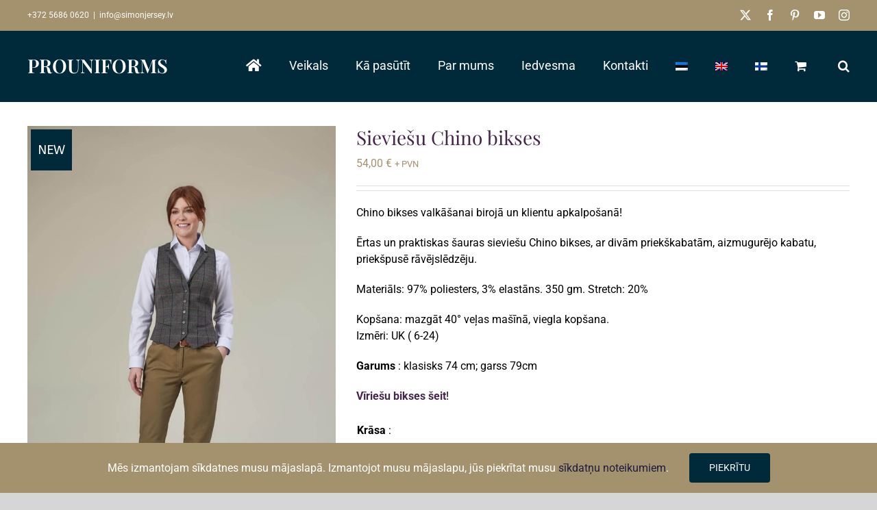

--- FILE ---
content_type: text/javascript; charset=utf-8
request_url: https://www.simonjersey.eu/lv/wp-content/cache/min/2/lv/wp-content/plugins/woocommerce-colororimage-variation-select/assets/js/powerTip.js?ver=1755207774
body_size: 3711
content:
/*!
 PowerTip v1.3.1 (2018-04-15)
 https://stevenbenner.github.io/jquery-powertip/
 Copyright (c) 2018 Steven Benner (http://stevenbenner.com/).
 Released under MIT license.
 https://raw.github.com/stevenbenner/jquery-powertip/master/LICENSE.txt
*/
!function(e,t){"function"==typeof define&&define.amd?define(["jquery"],t):"object"==typeof module&&module.exports?module.exports=t(require("jquery")):t(e.jQuery)}(this,function(h){var v=h(document),n=h(window),e=h("body"),m="displayController",T="hasActiveHover",g="forcedOpen",i="hasMouseMove",y="mouseOnToPopup",a="originalTitle",b="powertip",H="powertipjq",k="powertiptarget",P=".powertip",O=180/Math.PI,t=["click","dblclick","mousedown","mouseup","mousemove","mouseover","mouseout","mouseenter","mouseleave","contextmenu"],I={elements:null,tooltips:null,isTipOpen:!1,isFixedTipOpen:!1,isClosing:!1,tipOpenImminent:!1,activeHover:null,currentX:0,currentY:0,previousX:0,previousY:0,desyncTimeout:null,closeDelayTimeout:null,mouseTrackingActive:!1,delayInProgress:!1,windowWidth:0,windowHeight:0,scrollTop:0,scrollLeft:0},l={none:0,top:1,bottom:2,left:4,right:8};function x(){var o=this;o.top="auto",o.left="auto",o.right="auto",o.bottom="auto",o.set=function(e,t){h.isNumeric(t)&&(o[e]=Math.round(t))}}function c(o,n,i){var s=null,t=null;function r(e,t){a(),o.data(T)?l():e?(t&&o.data(g,!0),c(),i.showTip(o)):(I.tipOpenImminent=!0,s=setTimeout(function(){var e,t;s=null,e=Math.abs(I.previousX-I.currentX),t=Math.abs(I.previousY-I.currentY),e+t<n.intentSensitivity?(l(),c(),i.showTip(o)):(I.previousX=I.currentX,I.previousY=I.currentY,r())},n.intentPollInterval))}function a(e){s=clearTimeout(s),(I.closeDelayTimeout&&t===I.closeDelayTimeout||e)&&l()}function l(){I.closeDelayTimeout=clearTimeout(I.closeDelayTimeout),I.delayInProgress=!1}function c(){I.delayInProgress&&I.activeHover&&!I.activeHover.is(o)&&I.activeHover.data(m).hide(!0)}this.show=r,this.hide=function(e){t&&(t=I.closeDelayTimeout=clearTimeout(t),I.delayInProgress=!1),a(),I.tipOpenImminent=!1,o.data(T)&&(o.data(g,!1),e?i.hideTip(o):(I.delayInProgress=!0,I.closeDelayTimeout=setTimeout(function(){I.closeDelayTimeout=null,i.hideTip(o),I.delayInProgress=!1,t=null},n.closeDelay),t=I.closeDelayTimeout))},this.cancel=a,this.resetPosition=function(){i.resetPosition(o)}}function o(){this.compute=function(e,t,o,n,i){var s,r,a=t.split("-")[0],l=new x;switch(r=e,s=Boolean(window.SVGElement&&r[0]instanceof SVGElement)?function(e,t){var o,n,i,s,r=e.closest("svg")[0],a=e[0],l=r.createSVGPoint(),c=a.getBBox(),u=a.getScreenCTM(),p=c.width/2,f=c.height/2,w=[],d=["nw","n","ne","e","se","s","sw","w"];function h(){w.push(l.matrixTransform(u))}if(l.x=c.x,l.y=c.y,h(),l.x+=p,h(),l.x+=p,h(),l.y+=f,h(),l.y+=f,h(),l.x-=p,h(),l.x-=p,h(),l.y-=f,h(),w[0].y!==w[1].y||w[0].x!==w[7].x)for(n=Math.atan2(u.b,u.a)*O,(i=Math.ceil((n%360-22.5)/45))<1&&(i+=8);i--;)d.push(d.shift());for(s=0;s<w.length;s++)if(d[s]===t){o=w[s];break}return{top:o.y+I.scrollTop,left:o.x+I.scrollLeft}}(e,a):function(e,t){var o,n,i=e.offset(),s=e.outerWidth(),r=e.outerHeight();switch(t){case"n":o=i.left+s/2,n=i.top;break;case"e":o=i.left+s,n=i.top+r/2;break;case"s":o=i.left+s/2,n=i.top+r;break;case"w":o=i.left,n=i.top+r/2;break;case"nw":o=i.left,n=i.top;break;case"ne":o=i.left+s,n=i.top;break;case"sw":o=i.left,n=i.top+r;break;case"se":o=i.left+s,n=i.top+r}return{top:n,left:o}}(e,a),t){case"n":l.set("left",s.left-o/2),l.set("bottom",I.windowHeight-s.top+i);break;case"e":l.set("left",s.left+i),l.set("top",s.top-n/2);break;case"s":l.set("left",s.left-o/2),l.set("top",s.top+i);break;case"w":l.set("top",s.top-n/2),l.set("right",I.windowWidth-s.left+i);break;case"nw":l.set("bottom",I.windowHeight-s.top+i),l.set("right",I.windowWidth-s.left-20);break;case"nw-alt":l.set("left",s.left),l.set("bottom",I.windowHeight-s.top+i);break;case"ne":l.set("left",s.left-20),l.set("bottom",I.windowHeight-s.top+i);break;case"ne-alt":l.set("bottom",I.windowHeight-s.top+i),l.set("right",I.windowWidth-s.left);break;case"sw":l.set("top",s.top+i),l.set("right",I.windowWidth-s.left-20);break;case"sw-alt":l.set("left",s.left),l.set("top",s.top+i);break;case"se":l.set("left",s.left-20),l.set("top",s.top+i);break;case"se-alt":l.set("top",s.top+i),l.set("right",I.windowWidth-s.left)}return l}}function u(c){var r=new o,u=h("#"+c.popupId);function p(t){I.isClosing=!0,I.isTipOpen=!1,I.desyncTimeout=clearInterval(I.desyncTimeout),t.data(T,!1),t.data(g,!1),v.off("click"+P),u.off(P),u.fadeOut(c.fadeOutTime,function(){var e=new x;I.activeHover=null,I.isClosing=!1,I.isFixedTipOpen=!1,u.removeClass(),e.set("top",I.currentY+c.offset),e.set("left",I.currentX+c.offset),u.css(e),t.trigger("powerTipClose")})}function f(){var e,t,o,n;!I.isFixedTipOpen&&(I.isTipOpen||I.tipOpenImminent&&u.data(i))&&(e=u.outerWidth(),t=u.outerHeight(),(o=new x).set("top",I.currentY+c.offset),o.set("left",I.currentX+c.offset),(n=M(o,e,t))!==l.none&&(1===function(e){var t=0;for(;e;)e&=e-1,t++;return t}(n)?n===l.right?o.set("left",I.scrollLeft+I.windowWidth-e):n===l.bottom&&o.set("top",I.scrollTop+I.windowHeight-t):(o.set("left",I.currentX-e-c.offset),o.set("top",I.currentY-t-c.offset))),u.css(o))}function w(n){var e,i;c.smartPlacement||c.followMouse&&n.data(g)?(e=h.fn.powerTip.smartPlacementLists[c.placement],h.each(e,function(e,t){var o=M(s(n,t),u.outerWidth(),u.outerHeight());return i=t,o!==l.none})):(s(n,c.placement),i=c.placement),u.removeClass("w nw sw e ne se n s w se-alt sw-alt ne-alt nw-alt"),u.addClass(i)}function s(e,t){var o,n,i=0,s=new x;for(s.set("top",0),s.set("left",0),u.css(s);o=u.outerWidth(),n=u.outerHeight(),s=r.compute(e,t,o,n,c.offset),u.css(s),++i<=5&&(o!==u.outerWidth()||n!==u.outerHeight()););return s}function d(){var e=!1,t=0<h.grep(["mouseleave","mouseout","blur","focusout"],function(e){return-1!==h.inArray(e,c.closeEvents)}).length;I.isTipOpen&&!I.isClosing&&!I.delayInProgress&&t&&(!1===I.activeHover.data(T)||I.activeHover.is(":disabled")?e=!0:X(I.activeHover)||I.activeHover.is(":focus")||I.activeHover.data(g)||u.data(y)&&X(u)||(e=!0),e&&p(I.activeHover))}0===u.length&&(u=h("<div/>",{id:c.popupId}),0===e.length&&(e=h("body")),e.append(u),I.tooltips=I.tooltips?I.tooltips.add(u):u),c.followMouse&&(u.data(i)||(v.on("mousemove"+P,f),n.on("scroll"+P,f),u.data(i,!0))),this.showTip=function(o){o.data(T,!0),u.queue(function(e){!function t(o){var e;if(o.data(T)){if(I.isTipOpen)return I.isClosing||p(I.activeHover),void u.delay(100).queue(function(e){t(o),e()});var n,i,s,r,a,l;o.trigger("powerTipPreRender"),r=(n=o).data(b),a=n.data(H),l=n.data(k),r?(h.isFunction(r)&&(r=r.call(n[0])),s=r):a?(h.isFunction(a)&&(a=a.call(n[0])),0<a.length&&(s=a.clone(!0,!0))):l&&0<(i=h("#"+l)).length&&(s=i.html()),(e=s)&&(u.empty().append(e),o.trigger("powerTipRender"),I.activeHover=o,I.isTipOpen=!0,u.data(y,c.mouseOnToPopup),u.addClass(c.popupClass),!c.followMouse||o.data(g)?(w(o),I.isFixedTipOpen=!0):f(),o.data(g)||c.followMouse||v.on("click"+P,function(e){var t=e.target;t!==o[0]&&(c.mouseOnToPopup&&(t===u[0]||h.contains(u[0],t))||h.powerTip.hide())}),c.mouseOnToPopup&&!c.manual&&(u.on("mouseenter"+P,function(){I.activeHover&&I.activeHover.data(m).cancel()}),u.on("mouseleave"+P,function(){I.activeHover&&I.activeHover.data(m).hide()})),u.fadeIn(c.fadeInTime,function(){I.desyncTimeout||(I.desyncTimeout=setInterval(d,500)),o.trigger("powerTipOpen")}))}}(o),e()})},this.hideTip=p,this.resetPosition=w}function p(e){return Boolean(e&&-1<h.inArray(e.type,t)&&"number"==typeof e.pageX)}function f(){I.scrollLeft=n.scrollLeft(),I.scrollTop=n.scrollTop(),I.windowWidth=n.width(),I.windowHeight=n.height()}function w(){I.windowWidth=n.width(),I.windowHeight=n.height()}function d(){var e=n.scrollLeft(),t=n.scrollTop();e!==I.scrollLeft&&(I.currentX+=e-I.scrollLeft,I.scrollLeft=e),t!==I.scrollTop&&(I.currentY+=t-I.scrollTop,I.scrollTop=t)}function C(e){I.currentX=e.pageX,I.currentY=e.pageY}function X(e){var t=e.offset(),o=e[0].getBoundingClientRect(),n=o.right-o.left,i=o.bottom-o.top;return I.currentX>=t.left&&I.currentX<=t.left+n&&I.currentY>=t.top&&I.currentY<=t.top+i}function M(e,t,o){var n=I.scrollTop,i=I.scrollLeft,s=n+I.windowHeight,r=i+I.windowWidth,a=l.none;return(e.top<n||Math.abs(e.bottom-I.windowHeight)-o<n)&&(a|=l.top),(e.top+o>s||Math.abs(e.bottom-I.windowHeight)>s)&&(a|=l.bottom),(e.left<i||e.right+t>r)&&(a|=l.left),(e.left+t>r||e.right<i)&&(a|=l.right),a}return h.fn.powerTip=function(e,t){var s,r,o=this;return o.length?"string"===h.type(e)&&h.powerTip[e]?h.powerTip[e].call(o,o,t):(s=h.extend({},h.fn.powerTip.defaults,e),h.powerTip.destroy(o),r=new u(s),I.mouseTrackingActive||(I.mouseTrackingActive=!0,f(),h(f),v.on("mousemove"+P,C),n.on("resize"+P,w),n.on("scroll"+P,d)),o.each(function(){var e=h(this),t=e.data(b),o=e.data(H),n=e.data(k),i=e.attr("title");t||n||o||!i||(e.data(b,i),e.data(a,i),e.removeAttr("title")),e.data(m,new c(e,s,r))}),s.manual||(h.each(s.openEvents,function(e,t){-1<h.inArray(t,s.closeEvents)?o.on(t+P,function(e){h.powerTip.toggle(this,e)}):o.on(t+P,function(e){h.powerTip.show(this,e)})}),h.each(s.closeEvents,function(e,t){h.inArray(t,s.openEvents)<0&&o.on(t+P,function(e){h.powerTip.hide(this,!p(e))})}),o.on("keydown"+P,function(e){27===e.keyCode&&h.powerTip.hide(this,!0)})),I.elements=I.elements?I.elements.add(o):o,o):o},h.fn.powerTip.defaults={fadeInTime:200,fadeOutTime:100,followMouse:!1,popupId:"powerTip",popupClass:null,intentSensitivity:7,intentPollInterval:100,closeDelay:100,placement:"n",smartPlacement:!1,offset:10,mouseOnToPopup:!1,manual:!1,openEvents:["mouseenter","focus"],closeEvents:["mouseleave","blur"]},h.fn.powerTip.smartPlacementLists={n:["n","ne","nw","s"],e:["e","ne","se","w","nw","sw","n","s","e"],s:["s","se","sw","n"],w:["w","nw","sw","e","ne","se","n","s","w"],nw:["nw","w","sw","n","s","se","nw"],ne:["ne","e","se","n","s","sw","ne"],sw:["sw","w","nw","s","n","ne","sw"],se:["se","e","ne","s","n","nw","se"],"nw-alt":["nw-alt","n","ne-alt","sw-alt","s","se-alt","w","e"],"ne-alt":["ne-alt","n","nw-alt","se-alt","s","sw-alt","e","w"],"sw-alt":["sw-alt","s","se-alt","nw-alt","n","ne-alt","w","e"],"se-alt":["se-alt","s","sw-alt","ne-alt","n","nw-alt","e","w"]},h.powerTip={show:function(e,t){return p(t)?(C(t),I.previousX=t.pageX,I.previousY=t.pageY,h(e).data(m).show()):h(e).first().data(m).show(!0,!0),e},reposition:function(e){return h(e).first().data(m).resetPosition(),e},hide:function(e,t){var o;return t=!e||t,e?o=h(e).first().data(m):I.activeHover&&(o=I.activeHover.data(m)),o&&o.hide(t),e},toggle:function(e,t){return I.activeHover&&I.activeHover.is(e)?h.powerTip.hide(e,!p(t)):h.powerTip.show(e,t),e},destroy:function(e){var t=e?h(e):I.elements;return I.elements&&0!==I.elements.length&&(I.isTipOpen&&!I.isClosing&&0<t.filter(I.activeHover).length&&(I.delayInProgress&&I.activeHover.data(m).cancel(),h.powerTip.hide(I.activeHover,!0)),t.off(P).each(function(){var e=h(this),t=[a,m,T,g];e.data(a)&&(e.attr("title",e.data(a)),t.push(b)),e.removeData(t)}),I.elements=I.elements.not(t),0===I.elements.length&&(n.off(P),v.off(P),I.mouseTrackingActive=!1,I.tooltips.remove(),I.tooltips=null)),e}},h.powerTip.showTip=h.powerTip.show,h.powerTip.closeTip=h.powerTip.hide,h.powerTip})

--- FILE ---
content_type: text/javascript; charset=utf-8
request_url: https://www.simonjersey.eu/lv/wp-content/cache/min/2/lv/wp-content/plugins/woocommerce-colororimage-variation-select/assets/js/product-frontend.js?ver=1755207774
body_size: 1443
content:
var $laz=jQuery.noConflict();(function($laz){'use strict';var wcva_attribute_number=$laz('.attribute-swatch').length;var chosenarray={};var chosenlength=0;var chosenthreshold=wcva_attribute_number-1;var wc_version=wcva.wc_version;if(wcva.tooltip=="yes"){if(wcva.desc_tooltip=="yes"){$laz(".swatchinput label").each(function(){$laz(this).powerTip();var tooltip_content=$laz(this).attr("description");$laz(this).data('powertip',tooltip_content)})}else{$laz('.swatchinput label').powerTip()}}
$laz('form.variations_form').on('change','.wcva-standard-select',function(){var selectedtext=$laz(this).val();if(wcva.show_attribute=="yes"){$laz(this).closest('tr').prev().find('.wcva_selected_attribute').text(selectedtext)}});$laz('form.variations_form').on('click','.swatchinput label',function(){var selectid=$laz(this).attr("selectid");var dataoption=$laz(this).attr("data-option");var selectedtext=$laz(this).attr("selectedtext");var attributeindex=$laz(this).closest('.attribute-swatch').attr('attribute-index');if((wcva.cross_outofstock!="yes")&&(wcva.disable_unselect!=1)){if($laz(this).hasClass('selectedswatch')){$laz(this).removeClass('selectedswatch').addClass('wcvaswatchlabel');var currentoptionToSelect=parent.jQuery("form.variations_form #"+selectid+"").children("[value='']");currentoptionToSelect.prop("selected","selected").change();$laz(this).closest('tr').prev().find('.wcva_selected_attribute').text("");return}}
if(wcva.show_attribute=="yes"){$laz(this).closest('tr').prev().find('.wcva_selected_attribute').text(selectedtext)}
$laz(this).closest('.attribute-swatch').find('.selectedswatch').removeClass('selectedswatch').addClass('wcvaswatchlabel');$laz(this).removeClass('wcvaswatchlabel').addClass('selectedswatch');var optionToSelect=parent.jQuery("form.variations_form #"+selectid+"").children('[value="'+dataoption+'"]');optionToSelect.prop("selected","selected").change()});if(wcva.disable_options=="yes"){$laz('form.variations_form').on('click','.swatchinput label',function(event){var selectid=$laz(this).attr("selectid");var dataoption=$laz(this).attr("data-option");wcva_disable_swatches_as_dropdown()});$laz('form.variations_form').on('click','.wcva-standard-select',function(event){wcva_disable_swatches_as_dropdown()})}
if(wcva.cross_outofstock=="yes"){$laz('form.variations_form').on('click','.swatchinput label',function(event){var selectid=$laz(this).attr("selectid");var dataoption=$laz(this).attr("data-option");wcva_disable_outofstock_options(selectid,dataoption,chosenarray)});$laz('form.variations_form').on('change','.wcva-standard-select',function(event){var selectid=$laz(this).attr("id");var dataoption=$laz(this).val();wcva_disable_outofstock_options(selectid,dataoption,chosenarray)})}
$laz(window).load(function(){$laz('.attribute-swatch').each(function(){var show_number=$laz(this).find('.wcva_show_more_link').attr("show-number");var swatch_count=$laz(this).find('.swatchinput').length;var show_more_link=$laz(this).find('.wcva_show_more_link');var swatch_hide_count=swatch_count-show_number;var swatch_hide_count=Math.abs(swatch_hide_count)*-1;if(swatch_count>show_number){$laz(this).find('.swatchinput').slice(swatch_hide_count).addClass("hidden_swatchinput");$laz(this).find('.swatchinput').slice(swatch_hide_count).hide();show_more_link.show();$laz(show_more_link).on('click',function(event){event.preventDefault();$laz(this).parents('.attribute-swatch').find('.swatchinput').slice(swatch_hide_count).show();$laz(this).parents('.attribute-swatch').find('.swatchinput').slice(swatch_hide_count).removeClass("hidden_swatchinput");$laz(this).hide();return!1})}})});$laz('form.variations_form').on('click','.reset_variations',function(){$laz('form.variations_form').find('.selectedswatch').removeClass('selectedswatch').addClass('wcvaswatchlabel');$laz('form.variations_form').find('.wcva_selected_attribute').text("");if(wcva_attribute_number!=1){$laz('form.variations_form').find('.wcvaoutofstock').removeClass('wcvaoutofstock')}
if(wcva.disable_options=="yes"){$laz('form.variations_form').find('.wcvadisabled').removeClass('wcvadisabled');jQuery('.swatchinput').removeClass('wcvadisabled');if(wcva.enable_click=="02"){jQuery('.swatchinput').removeClass('clickenabled');$laz('form.variations_form').find('.clickenabled').removeClass('clickenabled')}
if(wcva.hide_options=="yes"){if(!jQuery(this).parent().hasClass("hidden_swatchinput")){jQuery(this).parent().show()}}
if(wcva_attribute_number==1){wcva_disable_swatches_as_dropdown()}}
if(wcva.cross_outofstock=="yes"){chosenarray={};chosenlength=0}});function wcva_disable_swatches_as_dropdown_new(){var options_to_disable=[];$laz.each(outofstock_array,function(dkey,dvalue){jQuery('form.variations_form').find('.'+dvalue+'').addClass('wcvaoutofstock')})}
function wcva_disable_swatches_as_dropdown(){var availableoptions=[];jQuery('form.variations_form').find('.variations select').each(function(i,e){var eachselect=jQuery(e);jQuery(e).trigger('focusin');jQuery(eachselect).find('option').each(function(index,element){availableoptions.push(element.value)});var wcvalabel=jQuery(this).closest('td').find('.swatchinput label');jQuery(wcvalabel).each(function(){var dataoption=jQuery(this).attr("data-option");if(jQuery.inArray(dataoption,availableoptions)<0){if($laz(this).hasClass('selectedswatch')){jQuery(this).removeClass('selectedswatch').addClass('wcvaswatchlabel');jQuery(this).addClass('wcvadisabled');if(wcva.enable_click=="02"){jQuery(this).addClass('clickenabled')}
if(wcva.hide_options=="yes"){jQuery(this).parent().hide()}}else{jQuery(this).addClass('wcvadisabled');if(wcva.hide_options=="yes"){jQuery(this).parent().hide()}
if(wcva.enable_click=="02"){jQuery(this).addClass('clickenabled')}}}else{jQuery(this).removeClass('wcvadisabled');if(wcva.hide_options=="yes"){if(!jQuery(this).parent().hasClass("hidden_swatchinput")){jQuery(this).parent().show()}}
if(wcva.enable_click=="02"){jQuery(this).removeClass('clickenabled')}}})})}
function wcva_get_common_match(tempoutofstock_array,chosenarray){var filterdarray=[];var chosenstring='';$laz.each(chosenarray,function(stkey,stvalue){chosenstring+=''+stkey+'_'+stvalue+','});chosenstring=chosenstring.slice(0,-1);var matchindex=0;$laz.each(tempoutofstock_array,function(ltkey,ltvalue){var originalstring='';$laz.each(ltvalue,function(ntkey,ntvalue){originalstring+=''+ntkey+'_'+ntvalue+','});if(originalstring.includes(chosenstring)){filterdarray[matchindex]=ltvalue;matchindex++}});return filterdarray}
function wcva_disable_outofstock_options(selectid,dataoption,chosenarray){var outofarray=[];var outattribute='attribute_'+selectid+'';var outvalue=dataoption;chosenarray[""+outattribute+""]=outvalue;chosenlength=Object.keys(chosenarray).length;if(chosenlength<chosenthreshold){return}
var tempoutofstock_array=outofstock_array;if((wcva_attribute_number>2)&&(chosenlength>=2)){var common_match=wcva_get_common_match(tempoutofstock_array,chosenarray)}else{var common_match=tempoutofstock_array}
$laz.each(common_match,function(fkey,fvalue){var outselectval=fvalue[outattribute];if((outselectval==outvalue)){fvalue==null;outofarray.push(fvalue)}});if(wcva_attribute_number!=1){$laz('form.variations_form').find('.wcvaoutofstock').removeClass('wcvaoutofstock')}
if(wcva_attribute_number!=1){jQuery('form.variations_form').find('.variations select').each(function(index,event){var eachselect=jQuery(event);var wcvalabel=jQuery(this).closest('td').find('.swatchinput label');jQuery(wcvalabel).each(function(){var selectid2=$laz(this).attr("selectid");var dataoption2=$laz(this).attr("data-option");var crossedarray=[];$laz.each(outofarray,function(fkey2,fvalue2){$laz.each(fvalue2,function(fkey3,fvalue3){crossedarray.push('.'+fkey3+'_'+dataoption2+'');if(fvalue3==dataoption2){if((outattribute!=fkey3)){$laz.each(crossedarray,function(fkey4,fvalue4){var option_to_disable=$laz('.'+fkey3+'_'+dataoption2+'');if(!$laz(option_to_disable).hasClass("selectedswatch")){if(wcva_attribute_number!=1){option_to_disable.addClass('wcvaoutofstock')}}else{option_to_disable.removeClass('wcvaoutofstock')}})}}})})})})}}})(jQuery)